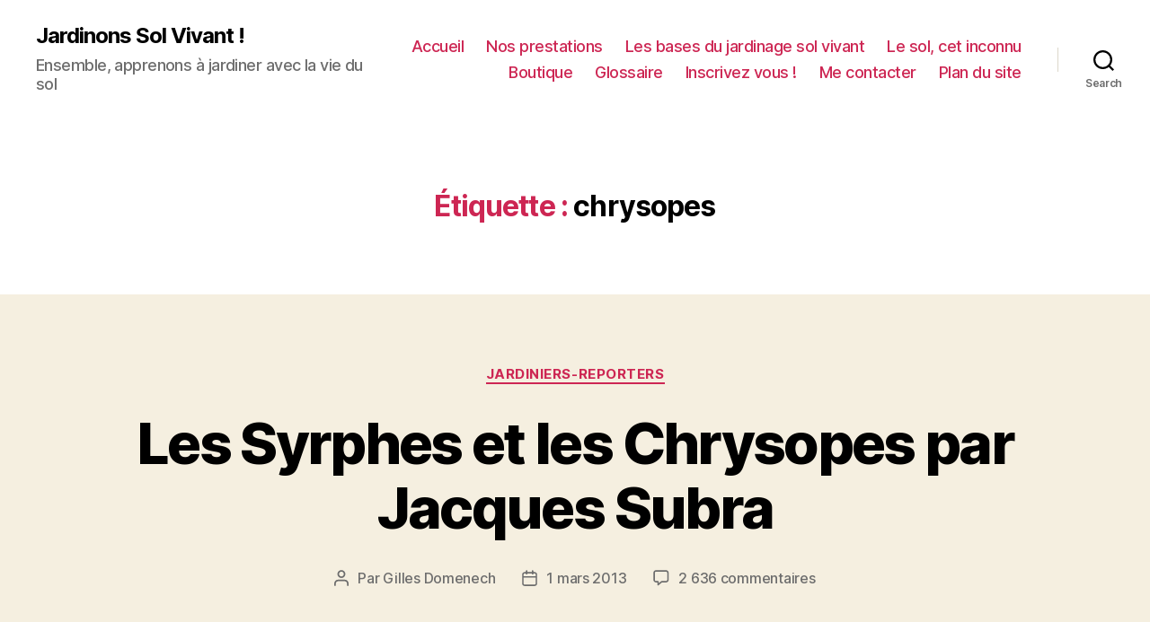

--- FILE ---
content_type: text/html; charset=UTF-8
request_url: https://jardinonssolvivant.fr/tag/chrysopes/
body_size: 15809
content:
<!DOCTYPE html>

<html class="no-js" lang="fr-FR">

	<head>

		<meta charset="UTF-8">
		<meta name="viewport" content="width=device-width, initial-scale=1.0" >

		<link rel="profile" href="https://gmpg.org/xfn/11">

		<title>chrysopes &#8211; Jardinons Sol Vivant !</title>
<link rel='dns-prefetch' href='//s.w.org' />
<link rel="alternate" type="application/rss+xml" title="Jardinons Sol Vivant ! &raquo; Flux" href="https://jardinonssolvivant.fr/feed/" />
<link rel="alternate" type="application/rss+xml" title="Jardinons Sol Vivant ! &raquo; Flux des commentaires" href="https://jardinonssolvivant.fr/comments/feed/" />
<link rel="alternate" type="application/rss+xml" title="Jardinons Sol Vivant ! &raquo; Flux de l’étiquette chrysopes" href="https://jardinonssolvivant.fr/tag/chrysopes/feed/" />
		<script>
			window._wpemojiSettings = {"baseUrl":"https:\/\/s.w.org\/images\/core\/emoji\/13.0.0\/72x72\/","ext":".png","svgUrl":"https:\/\/s.w.org\/images\/core\/emoji\/13.0.0\/svg\/","svgExt":".svg","source":{"concatemoji":"https:\/\/jardinonssolvivant.fr\/WordPress\/wp-includes\/js\/wp-emoji-release.min.js?ver=5.5.17"}};
			!function(e,a,t){var n,r,o,i=a.createElement("canvas"),p=i.getContext&&i.getContext("2d");function s(e,t){var a=String.fromCharCode;p.clearRect(0,0,i.width,i.height),p.fillText(a.apply(this,e),0,0);e=i.toDataURL();return p.clearRect(0,0,i.width,i.height),p.fillText(a.apply(this,t),0,0),e===i.toDataURL()}function c(e){var t=a.createElement("script");t.src=e,t.defer=t.type="text/javascript",a.getElementsByTagName("head")[0].appendChild(t)}for(o=Array("flag","emoji"),t.supports={everything:!0,everythingExceptFlag:!0},r=0;r<o.length;r++)t.supports[o[r]]=function(e){if(!p||!p.fillText)return!1;switch(p.textBaseline="top",p.font="600 32px Arial",e){case"flag":return s([127987,65039,8205,9895,65039],[127987,65039,8203,9895,65039])?!1:!s([55356,56826,55356,56819],[55356,56826,8203,55356,56819])&&!s([55356,57332,56128,56423,56128,56418,56128,56421,56128,56430,56128,56423,56128,56447],[55356,57332,8203,56128,56423,8203,56128,56418,8203,56128,56421,8203,56128,56430,8203,56128,56423,8203,56128,56447]);case"emoji":return!s([55357,56424,8205,55356,57212],[55357,56424,8203,55356,57212])}return!1}(o[r]),t.supports.everything=t.supports.everything&&t.supports[o[r]],"flag"!==o[r]&&(t.supports.everythingExceptFlag=t.supports.everythingExceptFlag&&t.supports[o[r]]);t.supports.everythingExceptFlag=t.supports.everythingExceptFlag&&!t.supports.flag,t.DOMReady=!1,t.readyCallback=function(){t.DOMReady=!0},t.supports.everything||(n=function(){t.readyCallback()},a.addEventListener?(a.addEventListener("DOMContentLoaded",n,!1),e.addEventListener("load",n,!1)):(e.attachEvent("onload",n),a.attachEvent("onreadystatechange",function(){"complete"===a.readyState&&t.readyCallback()})),(n=t.source||{}).concatemoji?c(n.concatemoji):n.wpemoji&&n.twemoji&&(c(n.twemoji),c(n.wpemoji)))}(window,document,window._wpemojiSettings);
		</script>
		<style>
img.wp-smiley,
img.emoji {
	display: inline !important;
	border: none !important;
	box-shadow: none !important;
	height: 1em !important;
	width: 1em !important;
	margin: 0 .07em !important;
	vertical-align: -0.1em !important;
	background: none !important;
	padding: 0 !important;
}
</style>
	<link rel='stylesheet' id='wp-block-library-css'  href='https://jardinonssolvivant.fr/WordPress/wp-includes/css/dist/block-library/style.min.css?ver=5.5.17' media='all' />
<link rel='stylesheet' id='twentytwenty-style-css'  href='https://jardinonssolvivant.fr/WordPress/wp-content/themes/twentytwenty/style.css?ver=1.5' media='all' />
<style id='twentytwenty-style-inline-css'>
.color-accent,.color-accent-hover:hover,.color-accent-hover:focus,:root .has-accent-color,.has-drop-cap:not(:focus):first-letter,.wp-block-button.is-style-outline,a { color: #cd2653; }blockquote,.border-color-accent,.border-color-accent-hover:hover,.border-color-accent-hover:focus { border-color: #cd2653; }button,.button,.faux-button,.wp-block-button__link,.wp-block-file .wp-block-file__button,input[type="button"],input[type="reset"],input[type="submit"],.bg-accent,.bg-accent-hover:hover,.bg-accent-hover:focus,:root .has-accent-background-color,.comment-reply-link { background-color: #cd2653; }.fill-children-accent,.fill-children-accent * { fill: #cd2653; }body,.entry-title a,:root .has-primary-color { color: #000000; }:root .has-primary-background-color { background-color: #000000; }cite,figcaption,.wp-caption-text,.post-meta,.entry-content .wp-block-archives li,.entry-content .wp-block-categories li,.entry-content .wp-block-latest-posts li,.wp-block-latest-comments__comment-date,.wp-block-latest-posts__post-date,.wp-block-embed figcaption,.wp-block-image figcaption,.wp-block-pullquote cite,.comment-metadata,.comment-respond .comment-notes,.comment-respond .logged-in-as,.pagination .dots,.entry-content hr:not(.has-background),hr.styled-separator,:root .has-secondary-color { color: #6d6d6d; }:root .has-secondary-background-color { background-color: #6d6d6d; }pre,fieldset,input,textarea,table,table *,hr { border-color: #dcd7ca; }caption,code,code,kbd,samp,.wp-block-table.is-style-stripes tbody tr:nth-child(odd),:root .has-subtle-background-background-color { background-color: #dcd7ca; }.wp-block-table.is-style-stripes { border-bottom-color: #dcd7ca; }.wp-block-latest-posts.is-grid li { border-top-color: #dcd7ca; }:root .has-subtle-background-color { color: #dcd7ca; }body:not(.overlay-header) .primary-menu > li > a,body:not(.overlay-header) .primary-menu > li > .icon,.modal-menu a,.footer-menu a, .footer-widgets a,#site-footer .wp-block-button.is-style-outline,.wp-block-pullquote:before,.singular:not(.overlay-header) .entry-header a,.archive-header a,.header-footer-group .color-accent,.header-footer-group .color-accent-hover:hover { color: #cd2653; }.social-icons a,#site-footer button:not(.toggle),#site-footer .button,#site-footer .faux-button,#site-footer .wp-block-button__link,#site-footer .wp-block-file__button,#site-footer input[type="button"],#site-footer input[type="reset"],#site-footer input[type="submit"] { background-color: #cd2653; }.header-footer-group,body:not(.overlay-header) #site-header .toggle,.menu-modal .toggle { color: #000000; }body:not(.overlay-header) .primary-menu ul { background-color: #000000; }body:not(.overlay-header) .primary-menu > li > ul:after { border-bottom-color: #000000; }body:not(.overlay-header) .primary-menu ul ul:after { border-left-color: #000000; }.site-description,body:not(.overlay-header) .toggle-inner .toggle-text,.widget .post-date,.widget .rss-date,.widget_archive li,.widget_categories li,.widget cite,.widget_pages li,.widget_meta li,.widget_nav_menu li,.powered-by-wordpress,.to-the-top,.singular .entry-header .post-meta,.singular:not(.overlay-header) .entry-header .post-meta a { color: #6d6d6d; }.header-footer-group pre,.header-footer-group fieldset,.header-footer-group input,.header-footer-group textarea,.header-footer-group table,.header-footer-group table *,.footer-nav-widgets-wrapper,#site-footer,.menu-modal nav *,.footer-widgets-outer-wrapper,.footer-top { border-color: #dcd7ca; }.header-footer-group table caption,body:not(.overlay-header) .header-inner .toggle-wrapper::before { background-color: #dcd7ca; }
</style>
<link rel='stylesheet' id='twentytwenty-print-style-css'  href='https://jardinonssolvivant.fr/WordPress/wp-content/themes/twentytwenty/print.css?ver=1.5' media='print' />
<script src='https://jardinonssolvivant.fr/WordPress/wp-content/themes/twentytwenty/assets/js/index.js?ver=1.5' id='twentytwenty-js-js' async></script>
<link rel="https://api.w.org/" href="https://jardinonssolvivant.fr/wp-json/" /><link rel="alternate" type="application/json" href="https://jardinonssolvivant.fr/wp-json/wp/v2/tags/304" /><link rel="EditURI" type="application/rsd+xml" title="RSD" href="https://jardinonssolvivant.fr/WordPress/xmlrpc.php?rsd" />
<link rel="wlwmanifest" type="application/wlwmanifest+xml" href="https://jardinonssolvivant.fr/WordPress/wp-includes/wlwmanifest.xml" /> 
<meta name="generator" content="WordPress 5.5.17" />
	<script>document.documentElement.className = document.documentElement.className.replace( 'no-js', 'js' );</script>
	
	</head>

	<body class="archive tag tag-chrysopes tag-304 wp-embed-responsive enable-search-modal has-no-pagination showing-comments show-avatars footer-top-visible">

		<a class="skip-link screen-reader-text" href="#site-content">Aller au contenu</a>
		<header id="site-header" class="header-footer-group" role="banner">

			<div class="header-inner section-inner">

				<div class="header-titles-wrapper">

					
						<button class="toggle search-toggle mobile-search-toggle" data-toggle-target=".search-modal" data-toggle-body-class="showing-search-modal" data-set-focus=".search-modal .search-field" aria-expanded="false">
							<span class="toggle-inner">
								<span class="toggle-icon">
									<svg class="svg-icon" aria-hidden="true" role="img" focusable="false" xmlns="http://www.w3.org/2000/svg" width="23" height="23" viewBox="0 0 23 23"><path d="M38.710696,48.0601792 L43,52.3494831 L41.3494831,54 L37.0601792,49.710696 C35.2632422,51.1481185 32.9839107,52.0076499 30.5038249,52.0076499 C24.7027226,52.0076499 20,47.3049272 20,41.5038249 C20,35.7027226 24.7027226,31 30.5038249,31 C36.3049272,31 41.0076499,35.7027226 41.0076499,41.5038249 C41.0076499,43.9839107 40.1481185,46.2632422 38.710696,48.0601792 Z M36.3875844,47.1716785 C37.8030221,45.7026647 38.6734666,43.7048964 38.6734666,41.5038249 C38.6734666,36.9918565 35.0157934,33.3341833 30.5038249,33.3341833 C25.9918565,33.3341833 22.3341833,36.9918565 22.3341833,41.5038249 C22.3341833,46.0157934 25.9918565,49.6734666 30.5038249,49.6734666 C32.7048964,49.6734666 34.7026647,48.8030221 36.1716785,47.3875844 C36.2023931,47.347638 36.2360451,47.3092237 36.2726343,47.2726343 C36.3092237,47.2360451 36.347638,47.2023931 36.3875844,47.1716785 Z" transform="translate(-20 -31)" /></svg>								</span>
								<span class="toggle-text">Search</span>
							</span>
						</button><!-- .search-toggle -->

					
					<div class="header-titles">

						<div class="site-title faux-heading"><a href="https://jardinonssolvivant.fr/">Jardinons Sol Vivant !</a></div><div class="site-description">Ensemble,  apprenons  à  jardiner  avec  la  vie  du  sol</div><!-- .site-description -->
					</div><!-- .header-titles -->

					<button class="toggle nav-toggle mobile-nav-toggle" data-toggle-target=".menu-modal"  data-toggle-body-class="showing-menu-modal" aria-expanded="false" data-set-focus=".close-nav-toggle">
						<span class="toggle-inner">
							<span class="toggle-icon">
								<svg class="svg-icon" aria-hidden="true" role="img" focusable="false" xmlns="http://www.w3.org/2000/svg" width="26" height="7" viewBox="0 0 26 7"><path fill-rule="evenodd" d="M332.5,45 C330.567003,45 329,43.4329966 329,41.5 C329,39.5670034 330.567003,38 332.5,38 C334.432997,38 336,39.5670034 336,41.5 C336,43.4329966 334.432997,45 332.5,45 Z M342,45 C340.067003,45 338.5,43.4329966 338.5,41.5 C338.5,39.5670034 340.067003,38 342,38 C343.932997,38 345.5,39.5670034 345.5,41.5 C345.5,43.4329966 343.932997,45 342,45 Z M351.5,45 C349.567003,45 348,43.4329966 348,41.5 C348,39.5670034 349.567003,38 351.5,38 C353.432997,38 355,39.5670034 355,41.5 C355,43.4329966 353.432997,45 351.5,45 Z" transform="translate(-329 -38)" /></svg>							</span>
							<span class="toggle-text">Menu</span>
						</span>
					</button><!-- .nav-toggle -->

				</div><!-- .header-titles-wrapper -->

				<div class="header-navigation-wrapper">

					
							<nav class="primary-menu-wrapper" aria-label="Horizontal" role="navigation">

								<ul class="primary-menu reset-list-style">

								<li id="menu-item-1737" class="menu-item menu-item-type-post_type menu-item-object-page menu-item-home menu-item-1737"><a href="https://jardinonssolvivant.fr/">Accueil</a></li>
<li id="menu-item-1734" class="menu-item menu-item-type-post_type menu-item-object-page menu-item-1734"><a href="https://jardinonssolvivant.fr/conferences/">Nos prestations</a></li>
<li id="menu-item-1726" class="menu-item menu-item-type-post_type menu-item-object-page menu-item-1726"><a href="https://jardinonssolvivant.fr/les-bases-du-jardinage-sol-vivant/">Les bases du jardinage sol vivant</a></li>
<li id="menu-item-2235" class="menu-item menu-item-type-post_type menu-item-object-page menu-item-2235"><a href="https://jardinonssolvivant.fr/le-sol-cet-inconnu/">Le sol, cet inconnu</a></li>
<li id="menu-item-1729" class="menu-item menu-item-type-post_type menu-item-object-page menu-item-1729"><a href="https://jardinonssolvivant.fr/boutique/">Boutique</a></li>
<li id="menu-item-1732" class="menu-item menu-item-type-post_type menu-item-object-page menu-item-1732"><a href="https://jardinonssolvivant.fr/glossaire/">Glossaire</a></li>
<li id="menu-item-1728" class="menu-item menu-item-type-post_type menu-item-object-page menu-item-1728"><a href="https://jardinonssolvivant.fr/newsletter/">Inscrivez vous !</a></li>
<li id="menu-item-1733" class="menu-item menu-item-type-post_type menu-item-object-page menu-item-1733"><a href="https://jardinonssolvivant.fr/zcontact/">Me contacter</a></li>
<li id="menu-item-1727" class="menu-item menu-item-type-post_type menu-item-object-page menu-item-1727"><a href="https://jardinonssolvivant.fr/plan-du-site/">Plan du site</a></li>

								</ul>

							</nav><!-- .primary-menu-wrapper -->

						
						<div class="header-toggles hide-no-js">

						
							<div class="toggle-wrapper search-toggle-wrapper">

								<button class="toggle search-toggle desktop-search-toggle" data-toggle-target=".search-modal" data-toggle-body-class="showing-search-modal" data-set-focus=".search-modal .search-field" aria-expanded="false">
									<span class="toggle-inner">
										<svg class="svg-icon" aria-hidden="true" role="img" focusable="false" xmlns="http://www.w3.org/2000/svg" width="23" height="23" viewBox="0 0 23 23"><path d="M38.710696,48.0601792 L43,52.3494831 L41.3494831,54 L37.0601792,49.710696 C35.2632422,51.1481185 32.9839107,52.0076499 30.5038249,52.0076499 C24.7027226,52.0076499 20,47.3049272 20,41.5038249 C20,35.7027226 24.7027226,31 30.5038249,31 C36.3049272,31 41.0076499,35.7027226 41.0076499,41.5038249 C41.0076499,43.9839107 40.1481185,46.2632422 38.710696,48.0601792 Z M36.3875844,47.1716785 C37.8030221,45.7026647 38.6734666,43.7048964 38.6734666,41.5038249 C38.6734666,36.9918565 35.0157934,33.3341833 30.5038249,33.3341833 C25.9918565,33.3341833 22.3341833,36.9918565 22.3341833,41.5038249 C22.3341833,46.0157934 25.9918565,49.6734666 30.5038249,49.6734666 C32.7048964,49.6734666 34.7026647,48.8030221 36.1716785,47.3875844 C36.2023931,47.347638 36.2360451,47.3092237 36.2726343,47.2726343 C36.3092237,47.2360451 36.347638,47.2023931 36.3875844,47.1716785 Z" transform="translate(-20 -31)" /></svg>										<span class="toggle-text">Search</span>
									</span>
								</button><!-- .search-toggle -->

							</div>

							
						</div><!-- .header-toggles -->
						
				</div><!-- .header-navigation-wrapper -->

			</div><!-- .header-inner -->

			<div class="search-modal cover-modal header-footer-group" data-modal-target-string=".search-modal">

	<div class="search-modal-inner modal-inner">

		<div class="section-inner">

			<form role="search" aria-label="Rechercher :" method="get" class="search-form" action="https://jardinonssolvivant.fr/">
	<label for="search-form-1">
		<span class="screen-reader-text">Rechercher :</span>
		<input type="search" id="search-form-1" class="search-field" placeholder="Rechercher&hellip;" value="" name="s" />
	</label>
	<input type="submit" class="search-submit" value="Rechercher" />
</form>

			<button class="toggle search-untoggle close-search-toggle fill-children-current-color" data-toggle-target=".search-modal" data-toggle-body-class="showing-search-modal" data-set-focus=".search-modal .search-field" aria-expanded="false">
				<span class="screen-reader-text">Fermer la recherche</span>
				<svg class="svg-icon" aria-hidden="true" role="img" focusable="false" xmlns="http://www.w3.org/2000/svg" width="16" height="16" viewBox="0 0 16 16"><polygon fill="" fill-rule="evenodd" points="6.852 7.649 .399 1.195 1.445 .149 7.899 6.602 14.352 .149 15.399 1.195 8.945 7.649 15.399 14.102 14.352 15.149 7.899 8.695 1.445 15.149 .399 14.102" /></svg>			</button><!-- .search-toggle -->

		</div><!-- .section-inner -->

	</div><!-- .search-modal-inner -->

</div><!-- .menu-modal -->

		</header><!-- #site-header -->

		
<div class="menu-modal cover-modal header-footer-group" data-modal-target-string=".menu-modal">

	<div class="menu-modal-inner modal-inner">

		<div class="menu-wrapper section-inner">

			<div class="menu-top">

				<button class="toggle close-nav-toggle fill-children-current-color" data-toggle-target=".menu-modal" data-toggle-body-class="showing-menu-modal" aria-expanded="false" data-set-focus=".menu-modal">
					<span class="toggle-text">Fermer le menu</span>
					<svg class="svg-icon" aria-hidden="true" role="img" focusable="false" xmlns="http://www.w3.org/2000/svg" width="16" height="16" viewBox="0 0 16 16"><polygon fill="" fill-rule="evenodd" points="6.852 7.649 .399 1.195 1.445 .149 7.899 6.602 14.352 .149 15.399 1.195 8.945 7.649 15.399 14.102 14.352 15.149 7.899 8.695 1.445 15.149 .399 14.102" /></svg>				</button><!-- .nav-toggle -->

				
					<nav class="mobile-menu" aria-label="Mobile" role="navigation">

						<ul class="modal-menu reset-list-style">

						<li class="menu-item menu-item-type-post_type menu-item-object-page menu-item-home menu-item-1737"><div class="ancestor-wrapper"><a href="https://jardinonssolvivant.fr/">Accueil</a></div><!-- .ancestor-wrapper --></li>
<li class="menu-item menu-item-type-post_type menu-item-object-page menu-item-1734"><div class="ancestor-wrapper"><a href="https://jardinonssolvivant.fr/conferences/">Nos prestations</a></div><!-- .ancestor-wrapper --></li>
<li class="menu-item menu-item-type-post_type menu-item-object-page menu-item-1726"><div class="ancestor-wrapper"><a href="https://jardinonssolvivant.fr/les-bases-du-jardinage-sol-vivant/">Les bases du jardinage sol vivant</a></div><!-- .ancestor-wrapper --></li>
<li class="menu-item menu-item-type-post_type menu-item-object-page menu-item-2235"><div class="ancestor-wrapper"><a href="https://jardinonssolvivant.fr/le-sol-cet-inconnu/">Le sol, cet inconnu</a></div><!-- .ancestor-wrapper --></li>
<li class="menu-item menu-item-type-post_type menu-item-object-page menu-item-1729"><div class="ancestor-wrapper"><a href="https://jardinonssolvivant.fr/boutique/">Boutique</a></div><!-- .ancestor-wrapper --></li>
<li class="menu-item menu-item-type-post_type menu-item-object-page menu-item-1732"><div class="ancestor-wrapper"><a href="https://jardinonssolvivant.fr/glossaire/">Glossaire</a></div><!-- .ancestor-wrapper --></li>
<li class="menu-item menu-item-type-post_type menu-item-object-page menu-item-1728"><div class="ancestor-wrapper"><a href="https://jardinonssolvivant.fr/newsletter/">Inscrivez vous !</a></div><!-- .ancestor-wrapper --></li>
<li class="menu-item menu-item-type-post_type menu-item-object-page menu-item-1733"><div class="ancestor-wrapper"><a href="https://jardinonssolvivant.fr/zcontact/">Me contacter</a></div><!-- .ancestor-wrapper --></li>
<li class="menu-item menu-item-type-post_type menu-item-object-page menu-item-1727"><div class="ancestor-wrapper"><a href="https://jardinonssolvivant.fr/plan-du-site/">Plan du site</a></div><!-- .ancestor-wrapper --></li>

						</ul>

					</nav>

					
			</div><!-- .menu-top -->

			<div class="menu-bottom">

				
			</div><!-- .menu-bottom -->

		</div><!-- .menu-wrapper -->

	</div><!-- .menu-modal-inner -->

</div><!-- .menu-modal -->

<main id="site-content" role="main">

	
		<header class="archive-header has-text-align-center header-footer-group">

			<div class="archive-header-inner section-inner medium">

									<h1 class="archive-title"><span class="color-accent">Étiquette :</span> <span>chrysopes</span></h1>
				
				
			</div><!-- .archive-header-inner -->

		</header><!-- .archive-header -->

		
<article class="post-1807 post type-post status-publish format-standard hentry category-jardiniers-reporters tag-auxiliaires-de-culture tag-biodiversite tag-chrysopes tag-insectes tag-insectes-auxiliaires tag-jacques-subra tag-pucerons tag-syrphes" id="post-1807">

	
<header class="entry-header has-text-align-center">

	<div class="entry-header-inner section-inner medium">

		
			<div class="entry-categories">
				<span class="screen-reader-text">Catégories</span>
				<div class="entry-categories-inner">
					<a href="https://jardinonssolvivant.fr/category/pratique/jardiniers-reporters/" rel="category tag">Jardiniers-reporters</a>				</div><!-- .entry-categories-inner -->
			</div><!-- .entry-categories -->

			<h2 class="entry-title heading-size-1"><a href="https://jardinonssolvivant.fr/syrphes-et-chrysopes/">Les Syrphes et les Chrysopes par Jacques Subra</a></h2>
		<div class="post-meta-wrapper post-meta-single post-meta-single-top">

			<ul class="post-meta">

									<li class="post-author meta-wrapper">
						<span class="meta-icon">
							<span class="screen-reader-text">Auteur de l’article</span>
							<svg class="svg-icon" aria-hidden="true" role="img" focusable="false" xmlns="http://www.w3.org/2000/svg" width="18" height="20" viewBox="0 0 18 20"><path fill="" d="M18,19 C18,19.5522847 17.5522847,20 17,20 C16.4477153,20 16,19.5522847 16,19 L16,17 C16,15.3431458 14.6568542,14 13,14 L5,14 C3.34314575,14 2,15.3431458 2,17 L2,19 C2,19.5522847 1.55228475,20 1,20 C0.44771525,20 0,19.5522847 0,19 L0,17 C0,14.2385763 2.23857625,12 5,12 L13,12 C15.7614237,12 18,14.2385763 18,17 L18,19 Z M9,10 C6.23857625,10 4,7.76142375 4,5 C4,2.23857625 6.23857625,0 9,0 C11.7614237,0 14,2.23857625 14,5 C14,7.76142375 11.7614237,10 9,10 Z M9,8 C10.6568542,8 12,6.65685425 12,5 C12,3.34314575 10.6568542,2 9,2 C7.34314575,2 6,3.34314575 6,5 C6,6.65685425 7.34314575,8 9,8 Z" /></svg>						</span>
						<span class="meta-text">
							Par <a href="https://jardinonssolvivant.fr/author/yiriba/">Gilles Domenech</a>						</span>
					</li>
										<li class="post-date meta-wrapper">
						<span class="meta-icon">
							<span class="screen-reader-text">Date de l’article</span>
							<svg class="svg-icon" aria-hidden="true" role="img" focusable="false" xmlns="http://www.w3.org/2000/svg" width="18" height="19" viewBox="0 0 18 19"><path fill="" d="M4.60069444,4.09375 L3.25,4.09375 C2.47334957,4.09375 1.84375,4.72334957 1.84375,5.5 L1.84375,7.26736111 L16.15625,7.26736111 L16.15625,5.5 C16.15625,4.72334957 15.5266504,4.09375 14.75,4.09375 L13.3993056,4.09375 L13.3993056,4.55555556 C13.3993056,5.02154581 13.0215458,5.39930556 12.5555556,5.39930556 C12.0895653,5.39930556 11.7118056,5.02154581 11.7118056,4.55555556 L11.7118056,4.09375 L6.28819444,4.09375 L6.28819444,4.55555556 C6.28819444,5.02154581 5.9104347,5.39930556 5.44444444,5.39930556 C4.97845419,5.39930556 4.60069444,5.02154581 4.60069444,4.55555556 L4.60069444,4.09375 Z M6.28819444,2.40625 L11.7118056,2.40625 L11.7118056,1 C11.7118056,0.534009742 12.0895653,0.15625 12.5555556,0.15625 C13.0215458,0.15625 13.3993056,0.534009742 13.3993056,1 L13.3993056,2.40625 L14.75,2.40625 C16.4586309,2.40625 17.84375,3.79136906 17.84375,5.5 L17.84375,15.875 C17.84375,17.5836309 16.4586309,18.96875 14.75,18.96875 L3.25,18.96875 C1.54136906,18.96875 0.15625,17.5836309 0.15625,15.875 L0.15625,5.5 C0.15625,3.79136906 1.54136906,2.40625 3.25,2.40625 L4.60069444,2.40625 L4.60069444,1 C4.60069444,0.534009742 4.97845419,0.15625 5.44444444,0.15625 C5.9104347,0.15625 6.28819444,0.534009742 6.28819444,1 L6.28819444,2.40625 Z M1.84375,8.95486111 L1.84375,15.875 C1.84375,16.6516504 2.47334957,17.28125 3.25,17.28125 L14.75,17.28125 C15.5266504,17.28125 16.15625,16.6516504 16.15625,15.875 L16.15625,8.95486111 L1.84375,8.95486111 Z" /></svg>						</span>
						<span class="meta-text">
							<a href="https://jardinonssolvivant.fr/syrphes-et-chrysopes/">1 mars 2013</a>
						</span>
					</li>
										<li class="post-comment-link meta-wrapper">
						<span class="meta-icon">
							<svg class="svg-icon" aria-hidden="true" role="img" focusable="false" xmlns="http://www.w3.org/2000/svg" width="19" height="19" viewBox="0 0 19 19"><path d="M9.43016863,13.2235931 C9.58624731,13.094699 9.7823475,13.0241935 9.98476849,13.0241935 L15.0564516,13.0241935 C15.8581553,13.0241935 16.5080645,12.3742843 16.5080645,11.5725806 L16.5080645,3.44354839 C16.5080645,2.64184472 15.8581553,1.99193548 15.0564516,1.99193548 L3.44354839,1.99193548 C2.64184472,1.99193548 1.99193548,2.64184472 1.99193548,3.44354839 L1.99193548,11.5725806 C1.99193548,12.3742843 2.64184472,13.0241935 3.44354839,13.0241935 L5.76612903,13.0241935 C6.24715123,13.0241935 6.63709677,13.4141391 6.63709677,13.8951613 L6.63709677,15.5301903 L9.43016863,13.2235931 Z M3.44354839,14.766129 C1.67980032,14.766129 0.25,13.3363287 0.25,11.5725806 L0.25,3.44354839 C0.25,1.67980032 1.67980032,0.25 3.44354839,0.25 L15.0564516,0.25 C16.8201997,0.25 18.25,1.67980032 18.25,3.44354839 L18.25,11.5725806 C18.25,13.3363287 16.8201997,14.766129 15.0564516,14.766129 L10.2979143,14.766129 L6.32072889,18.0506004 C5.75274472,18.5196577 4.89516129,18.1156602 4.89516129,17.3790323 L4.89516129,14.766129 L3.44354839,14.766129 Z" /></svg>						</span>
						<span class="meta-text">
							<a href="https://jardinonssolvivant.fr/syrphes-et-chrysopes/#comments">2 636 commentaires <span class="screen-reader-text"> sur Les Syrphes et les Chrysopes par Jacques Subra</span></a>						</span>
					</li>
					
			</ul><!-- .post-meta -->

		</div><!-- .post-meta-wrapper -->

		
	</div><!-- .entry-header-inner -->

</header><!-- .entry-header -->

	<div class="post-inner thin ">

		<div class="entry-content">

			<p><em><a href="http://lagranderecree.asso-web.com/94+jardin-bio-de-jacques.html" target="_blank">Jacques</a>, décidément très productif en ce moment nous propose aujourd&rsquo;hui un article sur deux insectes auxiliaires parmi les plus précieux au jardin.</em></p>
<p>Je voudrais vous parler aujourd&rsquo;hui de deux insectes auxiliaires très importants dans l&rsquo;équilibre écologique du jardin : Les Syrphes et les Chrysopes</p>
<p>&#8211; Les Syrphes : Souvent confondues avec des guêpes car certaines ont l&rsquo;abdomen rayé jaune et noir, mais ce sont des mouches avec une seule paire d&rsquo;aile alors que les guêpes ont deux paires. Elles ont la particularité de voler par à-coup et de faire du sur-place. Elles pondent leurs œufs près des colonies de pucerons, la larve est vert clair et ressemble à un ver ou une petite chenille.</p>
<figure id="attachment_1810" aria-describedby="caption-attachment-1810" style="width: 300px" class="wp-caption aligncenter"><a title="syrphe sur fleur de phacélie" href="https://jardinonssolvivant.fr/WordPress/wp-content/uploads/2013/03/DSC00578.jpg"><img loading="lazy" class="size-medium wp-image-1810  " alt="Syrphe adulte butinant une fleur de phacélie" src="https://jardinonssolvivant.fr/WordPress/wp-content/uploads/2013/03/DSC00578-300x224.jpg" width="300" height="224" srcset="https://jardinonssolvivant.fr/WordPress/wp-content/uploads/2013/03/DSC00578-300x224.jpg 300w, https://jardinonssolvivant.fr/WordPress/wp-content/uploads/2013/03/DSC00578.jpg 979w" sizes="(max-width: 300px) 100vw, 300px" /></a><figcaption id="caption-attachment-1810" class="wp-caption-text">Syrphe adulte butinant une fleur de phacélie</figcaption></figure>
<p>&#8211; Les Chrysopes : Magnifique insecte vert aux ailes transparentes, il a des mœurs plutôt nocturnes, on le voit quelquefois voleter à la tombée de la nuit. Il a la particularité de pondre ses œufs à l&rsquo;extrémité d&rsquo;un filament accroché sur les tiges ou les feuilles des plantes.</p>
<figure style="width: 300px" class="wp-caption aligncenter"><a title="chrysope" href="http://www.acanthe-paysage.com/dossiers_acanthe/dossier_insectes.html"><img loading="lazy" class="  " alt="" src="http://www.acanthe-paysage.com/dossiers_acanthe/photos_insectes/chrysope.jpg" width="300" height="198" /></a><figcaption class="wp-caption-text">La chrysope adulte est magnifique insecte vert aux ailes transparentes</figcaption></figure>
<p>Les adultes de ces deux espèces se nourrissent de nectar et participent à la pollinisation des fleurs qu&rsquo;ils fréquentent. Les larves, quant à elles, sont de redoutables prédatrices de pucerons, « araignées » rouges (acariens), cochenilles, thrips, petites chenilles&#8230;</p>
<figure style="width: 300px" class="wp-caption alignnone"><a href="http://aramel.free.fr/INSECTES15terterter%27-1.shtml" target="blank"><img loading="lazy" alt="" src="http://aramel.free.fr/larve-Syrphe-Pucerons.jpg" width="300" height="140" /></a><figcaption class="wp-caption-text">Larve de syrphe dévorant des pucerons.<br />Plus de photos en cliquant sur l&rsquo;image</figcaption></figure>
<p>Pour accueillir de tels alliés au jardin il faut leur fournir le gîte et le couvert. Des vieux arbres couvert de lierre (voir <a href="https://jardinonssolvivant.fr/le-lierre-un-tresor-meconnu" target="_blank">article lierre</a>) font d&rsquo;excellents abris mais aussi les haies champêtres, des fagots, un mur de pierres sèches , une haie ou un massif de buis, des abris artificiels. (vous trouverez des modèles sur internet ou encore dans l&rsquo;ouvrage <a href="https://jardinonssolvivant.fr/mon-jardin-paradis-gilles-leblais" target="_blank">« mon jardin paradis » de Gilles Leblais</a>)</p>
<p>Pour les nourrir, des fleurs (soucis calendula, pissenlits, phacélie, œillets d&rsquo;indes, consoude, bourrache..) des aromatiques (romarin, thym, sarriette&#8230; ) et des arbustes à floraison printanière. Observez dans vôtre environnement les arbres et arbustes locaux pour les installer dans le jardin en fonction de la place dont vous disposez (aubépines, prunelier, noisetiers, pommiers malus, amandiers, noisetiers, saules&#8230;etc ).</p>
<p>Il est encore temps de planter ces arbustes si vous n&rsquo;en avez pas chez vous, quand aux fleurs on trouve d&rsquo;excellents mélanges en jardinerie.</p>
<p>Ces deux espèces sont très sensibles aux insecticides même bio, veillez donc à ne les utiliser qu&rsquo;en cas d&rsquo;absolu nécessité.</p>

		</div><!-- .entry-content -->

	</div><!-- .post-inner -->

	<div class="section-inner">
		
		<div class="post-meta-wrapper post-meta-single post-meta-single-bottom">

			<ul class="post-meta">

									<li class="post-tags meta-wrapper">
						<span class="meta-icon">
							<span class="screen-reader-text">Étiquettes</span>
							<svg class="svg-icon" aria-hidden="true" role="img" focusable="false" xmlns="http://www.w3.org/2000/svg" width="18" height="18" viewBox="0 0 18 18"><path fill="" d="M15.4496399,8.42490555 L8.66109799,1.63636364 L1.63636364,1.63636364 L1.63636364,8.66081885 L8.42522727,15.44178 C8.57869221,15.5954158 8.78693789,15.6817418 9.00409091,15.6817418 C9.22124393,15.6817418 9.42948961,15.5954158 9.58327627,15.4414581 L15.4486339,9.57610048 C15.7651495,9.25692435 15.7649133,8.74206554 15.4496399,8.42490555 Z M16.6084423,10.7304545 L10.7406818,16.59822 C10.280287,17.0591273 9.65554997,17.3181054 9.00409091,17.3181054 C8.35263185,17.3181054 7.72789481,17.0591273 7.26815877,16.5988788 L0.239976954,9.57887876 C0.0863319284,9.4254126 0,9.21716044 0,9 L0,0.818181818 C0,0.366312477 0.366312477,0 0.818181818,0 L9,0 C9.21699531,0 9.42510306,0.0862010512 9.57854191,0.239639906 L16.6084423,7.26954545 C17.5601275,8.22691012 17.5601275,9.77308988 16.6084423,10.7304545 Z M5,6 C4.44771525,6 4,5.55228475 4,5 C4,4.44771525 4.44771525,4 5,4 C5.55228475,4 6,4.44771525 6,5 C6,5.55228475 5.55228475,6 5,6 Z" /></svg>						</span>
						<span class="meta-text">
							<a href="https://jardinonssolvivant.fr/tag/auxiliaires-de-culture/" rel="tag">auxiliaires de culture</a>, <a href="https://jardinonssolvivant.fr/tag/biodiversite/" rel="tag">biodiversité</a>, <a href="https://jardinonssolvivant.fr/tag/chrysopes/" rel="tag">chrysopes</a>, <a href="https://jardinonssolvivant.fr/tag/insectes/" rel="tag">insectes</a>, <a href="https://jardinonssolvivant.fr/tag/insectes-auxiliaires/" rel="tag">insectes auxiliaires</a>, <a href="https://jardinonssolvivant.fr/tag/jacques-subra/" rel="tag">Jacques Subra</a>, <a href="https://jardinonssolvivant.fr/tag/pucerons/" rel="tag">pucerons</a>, <a href="https://jardinonssolvivant.fr/tag/syrphes/" rel="tag">syrphes</a>						</span>
					</li>
					
			</ul><!-- .post-meta -->

		</div><!-- .post-meta-wrapper -->

		
	</div><!-- .section-inner -->

	
</article><!-- .post -->

	
</main><!-- #site-content -->


	<div class="footer-nav-widgets-wrapper header-footer-group">

		<div class="footer-inner section-inner">

			
			
				<aside class="footer-widgets-outer-wrapper" role="complementary">

					<div class="footer-widgets-wrapper">

						
							<div class="footer-widgets column-one grid-item">
								<div class="widget widget_text"><div class="widget-content"><h2 class="widget-title subheading heading-size-3">Découvrez mon nouveau livre !</h2>			<div class="textwidget"><p><img loading="lazy" class="aligncenter size-thumbnail wp-image-4770" src="https://jardinonssolvivant.fr/WordPress/wp-content/uploads/2025/02/Couverture-150x150.png" alt="" width="150" height="150" /></p>
<p><strong>Le Guide des Engrais Verts au Jardin &#8211; Enrichir naturellement son sol grâce aux couverts végétaux.</strong></p>
<p>Sortie prévue le 10 mars 2025.</p>
</div>
		</div></div><div class="widget widget_text"><div class="widget-content"><h2 class="widget-title subheading heading-size-3">Découvrez nos nouvelles plantes de couvertures !</h2>			<div class="textwidget"><p>La boutique est relancée et <a href="https://boutique.jardinonssolvivant.fr/" target="_blank" rel="noopener noreferrer">déplacée ici</a>, venez y découvrir dès à présent notre gamme de semences de couverts végétaux, la plus étendue à destination des jardiniers amateurs !</p>
<p>[metaslider id= »4459&Prime;]</p>
<p>Vous y trouverez également mon ouvrage <a href="https://boutique.jardinonssolvivant.fr/produit/un-sol-difficile-et-alors/" target="_blank" rel="noopener noreferrer">« Un sol difficile et alors ? »</a> disponible à la dédicace, ainsi que de nombreux autres ouvrages, ebooks et formation proposé en partenariats avec mes confrères libraires et blogueurs jardins.</p>
</div>
		</div></div>
		<div class="widget widget_recent_entries"><div class="widget-content">
		<h2 class="widget-title subheading heading-size-3">Derniers articles</h2>
		<ul>
											<li>
					<a href="https://jardinonssolvivant.fr/une-methode-efficace-pour-gerer-les-altises-et-punaises-du-chou/">Une méthode efficace pour gérer les altises et punaises du chou !</a>
									</li>
											<li>
					<a href="https://jardinonssolvivant.fr/webinaire-de-sortie-de-mon-nouvel-ouvrage-engrais-verts/">Webinaire de sortie de mon nouvel ouvrage « Le Guide des Engrais Verts au Jardin »</a>
									</li>
											<li>
					<a href="https://jardinonssolvivant.fr/le-guide-des-engrais-verts-au-jardin-mon-nouveau-livre-aux-editions-de-terran/">Le Guide des Engrais Verts au Jardin, mon nouveau livre aux éditions de Terran</a>
									</li>
											<li>
					<a href="https://jardinonssolvivant.fr/sommet-de-la-resilience-du-2-au-12-fevrier-2023/">Sommet de la résilience du 2 au 12 février 2023</a>
									</li>
											<li>
					<a href="https://jardinonssolvivant.fr/eloge-du-ver-de-terre-n2/">Éloge du ver de terre – N°2 &#8211;</a>
									</li>
											<li>
					<a href="https://jardinonssolvivant.fr/cultiver-sur-sol-vivant-en-plein-sahara/">Cultiver sur sol vivant en plein Sahara</a>
									</li>
											<li>
					<a href="https://jardinonssolvivant.fr/sols-vivants-dans-la-drome-ferme-des-buis-et-theorie-du-boxeur/">Sols Vivants dans la Drôme : Ferme des Buis et théorie du boxeur</a>
									</li>
											<li>
					<a href="https://jardinonssolvivant.fr/lancement-de-mon-nouveau-livre-le-12-septembre-a-20-h/">Lancement de mon nouveau livre le 12 septembre à 20 h</a>
									</li>
											<li>
					<a href="https://jardinonssolvivant.fr/punaises/">Punaise !</a>
									</li>
											<li>
					<a href="https://jardinonssolvivant.fr/le-compostage-de-surface-par-jacques-subra/">Le compostage de Surface par Jacques Subra</a>
									</li>
					</ul>

		</div></div><div class="widget widget_meta"><div class="widget-content"><h2 class="widget-title subheading heading-size-3">Administration du site</h2>
		<ul>
						<li><a href="https://jardinonssolvivant.fr/WordPress/wp-login.php">Connexion</a></li>
			<li><a href="https://jardinonssolvivant.fr/feed/">Flux des publications</a></li>
			<li><a href="https://jardinonssolvivant.fr/comments/feed/">Flux des commentaires</a></li>

			<li><a href="https://fr.wordpress.org/">Site de WordPress-FR</a></li>
		</ul>

		</div></div>							</div>

						
						
							<div class="footer-widgets column-two grid-item">
								<div class="widget widget_text"><div class="widget-content"><h2 class="widget-title subheading heading-size-3">Inscrivez-vous à la lettre de Jardinons Sol Vivant !</h2>			<div class="textwidget"><div id='SG_FRAME'></div><script>var SG_FORM_H = 275; var SG_FORM_W = 245;var SG_FORM = '[base64]';var iframe = document.createElement('iframe');var content = document.getElementById('SG_FRAME');iframe.setAttribute('scrolling', 'no');iframe.setAttribute('frameborder', '0');iframe.height = SG_FORM_H;iframe.width = SG_FORM_W;iframe.srcdoc = decodeURIComponent(escape(atob(SG_FORM)));iframe.src = 'data:text/html;charset=utf-8,' + encodeURI(decodeURIComponent(escape(atob(SG_FORM))));content.appendChild(iframe);</script></div>
		</div></div><div class="widget widget_text"><div class="widget-content"><h2 class="widget-title subheading heading-size-3">Prochaines conférences et formations</h2>			<div class="textwidget"><p><b>Samedi 23 mai à Céaux d&rsquo;Allègre (43)</b></p>
<p>Mini stage sur la gestion de l&rsquo;eau au jardin organisé par l&rsquo;association Grainaille :</p>
<p><a href="https://jardinonssolvivant.fr/WordPress/wp-content/uploads/2025/05/Jardin_accueil_Ceaux_dallegre_24_mai_2025-2.jpg"><img loading="lazy" class="aligncenter wp-image-4798 size-medium" src="https://jardinonssolvivant.fr/WordPress/wp-content/uploads/2025/05/Jardin_accueil_Ceaux_dallegre_24_mai_2025-2-213x300.jpg" alt="" width="213" height="300" srcset="https://jardinonssolvivant.fr/WordPress/wp-content/uploads/2025/05/Jardin_accueil_Ceaux_dallegre_24_mai_2025-2-213x300.jpg 213w, https://jardinonssolvivant.fr/WordPress/wp-content/uploads/2025/05/Jardin_accueil_Ceaux_dallegre_24_mai_2025-2-726x1024.jpg 726w, https://jardinonssolvivant.fr/WordPress/wp-content/uploads/2025/05/Jardin_accueil_Ceaux_dallegre_24_mai_2025-2-768x1083.jpg 768w, https://jardinonssolvivant.fr/WordPress/wp-content/uploads/2025/05/Jardin_accueil_Ceaux_dallegre_24_mai_2025-2-1090x1536.jpg 1090w, https://jardinonssolvivant.fr/WordPress/wp-content/uploads/2025/05/Jardin_accueil_Ceaux_dallegre_24_mai_2025-2.jpg 1240w" sizes="(max-width: 213px) 100vw, 213px" /></a></p>
<p>&nbsp;</p>
</div>
		</div></div><div class="widget widget_links"><div class="widget-content"><h2 class="widget-title subheading heading-size-3">Agriculture</h2>
	<ul class='xoxo blogroll'>
<li><a href="http://www.agriculture-de-conservation.com/" title="Un site très complet entièrement dédié à l&rsquo;agriculture de conservation en France" target="_blank">Agriculture de Conservation</a></li>
<li><a href="http://www.agroforesterie.fr/" title="Le site de l&rsquo;AFAF (Association Française d&rsquo;Agroforesterie)" target="_blank">Agroforesterie</a></li>
<li><a href="http://www.bio-logiques.org" title="Un site visitant myriade de solution durables, moderne et traditionnelles pour l&rsquo;agriculture" target="_blank">Bio-logiques</a></li>
<li><a href="https://www.gaiaformation.com/">Gaïa Formation</a></li>
<li><a href="http://www.ressources-permaculture.fr/" title="Le site de Moilamain, formateur en Permaculture à l&rsquo;écocentre du Périgord" target="_blank">Ressources Permaculture</a></li>

	</ul>
</div></div>
<div class="widget widget_links"><div class="widget-content"><h2 class="widget-title subheading heading-size-3">Biologie mycologie botanique</h2>
	<ul class='xoxo blogroll'>
<li><a href="http://champignonscomestibles.com" title="Un blog très documenté consacré a la culture des champignons comestibles" target="_blank">Culture des champignons comestibles</a></li>
<li><a href="http://cabanedetellus.free.fr/" title="Le site qui va vous faire aimer les « mauvaises » herbes!" target="_blank">La cabane de Tellus</a></li>
<li><a href="https://www.le-labo-insolite.com/" title="Le site de la biologiste Cloé Paul Victor" target="_blank">Le labo insolite</a></li>

	</ul>
</div></div>
<div class="widget widget_links"><div class="widget-content"><h2 class="widget-title subheading heading-size-3">BRF</h2>
	<ul class='xoxo blogroll'>
<li><a href="http://www.brfgeneration.fr/" title="Un site qui met en relations les productions et les utilisateurs de BRF !" target="_blank">BRF génération</a></li>
<li><a href="http://www.jardinsvivaces-livegardens.com/" title="Le site de Jacques Hébert, producteur de plants de vivaces et pionniers des BRF au Québec depuis plus de 20 ans !" target="_blank">Les Jardins de Vivaces</a></li>

	</ul>
</div></div>
<div class="widget widget_links"><div class="widget-content"><h2 class="widget-title subheading heading-size-3">Electroculture</h2>
	<ul class='xoxo blogroll'>
<li><a href="http://www.plantonic.org" rel="colleague" title="Le site d&rsquo;Arnaud colombier, spécialiste de l&rsquo;électroculture" target="_blank">Planctonic</a></li>

	</ul>
</div></div>
<div class="widget widget_links"><div class="widget-content"><h2 class="widget-title subheading heading-size-3">formation</h2>
	<ul class='xoxo blogroll'>
<li><a href="http://martinedelhommeau.jimdo.com/" title="Conseil, Formation en agroecologie et permaculture &#8211; écoconception de jardins." target="_blank">CARABE</a></li>
<li><a href="http://laminifermedumorvan.fr/" target="_blank">La mini Ferme du Morvant</a></li>
<li><a href="https://pollen.coop/" title="La Coopérative d&rsquo;Activité et d&rsquo;Emploi dont je fais partie" target="_blank">Pollen SCOP</a></li>

	</ul>
</div></div>
<div class="widget widget_links"><div class="widget-content"><h2 class="widget-title subheading heading-size-3">Jardinage "naturel"</h2>
	<ul class='xoxo blogroll'>
<li><a href="http://www.conseils-coaching-jardinage.fr/" title="Le blog de Christian ancien pépiniériste et conseiller en jardinage (potager et ornement)" target="_blank">Conseils jardinage</a></li>
<li><a href="http://etpourquoipas43.org/" title="Une association pour l&rsquo;agro-écologie en Haute Loire." target="_blank">Et Pourquoi Pas ?</a></li>
<li><a href="http://www.gerbeaud.com/" title="Un des principaux sites jardins généralistes du web francophone" target="_blank">Gerbeaud</a></li>
<li><a href="http://www.gillesclement.com/" title="Une petite visite à l&rsquo;homme symbiotique dans son jardin en mouvement !" target="_blank">Gilles Clément</a></li>
<li><a href="http://www.lejardinvivant.fr/" title="Le blog de Christophe Gatineau" target="_blank">Le jardin vivant</a></li>
<li><a href="https://lepotagerpermacole.fr/?affiliates=9" target="_blank">Le Potager Permacole</a></li>
<li><a href="http://mon-potager-en-carre.fr/" title="Le blog de Loïc Vauclin, adepte d&rsquo;un jardin en carrés au sol vivant !" target="_blank">Mon potager en carré</a></li>
<li><a href="http://oasis-des-3-chenes.fr" title="Une « oasis » au sud du Portugal pour découvrir l’alimentation vivante et la permaculture" target="_blank">Oasis des Trois Chênes</a></li>
<li><a href="http://permaforet.blogspot.fr/" title="Le site de Natacha Leroux sur ses expérience en paraculture avec des infos assez fascinantes sur les plantes et les organismes en tous genre rencontrés ou cultivés dans le jardin." target="_blank">Permaforêt</a></li>
<li><a href="http://www.potagerdurable.com" title="Le blog de Nicolas pour cultiver un potager bio et productif même si on a peu de temps à y consacrer !" target="_blank">Potager durable</a></li>
<li><a href="https://springday.fr/" rel="colleague" title="Le blog de Romain Chaumery, le potager du Pourquoi ?" target="_blank">Sprinday</a></li>

	</ul>
</div></div>
<div class="widget widget_links"><div class="widget-content"><h2 class="widget-title subheading heading-size-3">Sol</h2>
	<ul class='xoxo blogroll'>
<li><a href="http://www.afes.fr/" title="Le Site de l&rsquo;association" target="_blank">Association Française d&#039;Études des Sols</a></li>
<li><a href="http://solsetpaysages.canalblog.com" title="Un blog de pédologie qui vaut le détour pour découvrir les sols et humus forestiers !" target="_blank">Sols et Paysages</a></li>

	</ul>
</div></div>
							</div>

						
					</div><!-- .footer-widgets-wrapper -->

				</aside><!-- .footer-widgets-outer-wrapper -->

			
		</div><!-- .footer-inner -->

	</div><!-- .footer-nav-widgets-wrapper -->


			<footer id="site-footer" role="contentinfo" class="header-footer-group">

				<div class="section-inner">

					<div class="footer-credits">

						<p class="footer-copyright">&copy;
							2026							<a href="https://jardinonssolvivant.fr/">Jardinons Sol Vivant !</a>
						</p><!-- .footer-copyright -->

						<p class="powered-by-wordpress">
							<a href="https://fr.wordpress.org/">
								Propulsé par WordPress							</a>
						</p><!-- .powered-by-wordpress -->

					</div><!-- .footer-credits -->

					<a class="to-the-top" href="#site-header">
						<span class="to-the-top-long">
							Vers le haut <span class="arrow" aria-hidden="true">&uarr;</span>						</span><!-- .to-the-top-long -->
						<span class="to-the-top-short">
							Haut <span class="arrow" aria-hidden="true">&uarr;</span>						</span><!-- .to-the-top-short -->
					</a><!-- .to-the-top -->

				</div><!-- .section-inner -->

			</footer><!-- #site-footer -->

		<script src='https://jardinonssolvivant.fr/WordPress/wp-includes/js/wp-embed.min.js?ver=5.5.17' id='wp-embed-js'></script>
	<script>
	/(trident|msie)/i.test(navigator.userAgent)&&document.getElementById&&window.addEventListener&&window.addEventListener("hashchange",function(){var t,e=location.hash.substring(1);/^[A-z0-9_-]+$/.test(e)&&(t=document.getElementById(e))&&(/^(?:a|select|input|button|textarea)$/i.test(t.tagName)||(t.tabIndex=-1),t.focus())},!1);
	</script>
	
	</body>
</html>
